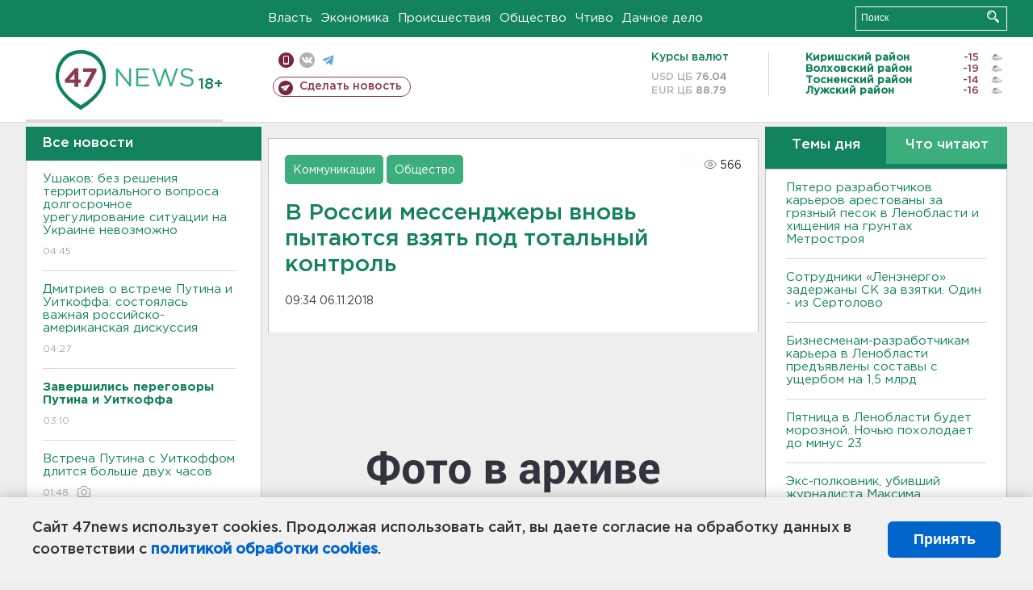

--- FILE ---
content_type: text/html; charset=UTF-8
request_url: https://47news.ru/articles/147819/
body_size: 19979
content:
<!DOCTYPE html>
<html xmlns="http://www.w3.org/1999/xhtml" prefix="og: http://ogp.me/ns#" lang="ru">
<head>
    <meta charset="UTF-8">
    <title>В России мессенджеры вновь пытаются взять под тотальный контроль -- 6 ноября 2018 &#8250; Статьи &#8250;  47новостей из Ленинградской области</title>
    <meta name="viewport" content="width=device-width, initial-scale=1">
    <meta name="keywords" content="Ленинградская область, 47 новостей из Ленинградской области, власть, политика, бизнес, производство, общество, ЧП, происшествия, криминал, коммуникации, граница, среда обитания, досуг, культура, лесопромышленный комплекс, ЛПК Ленобласти, Северо-Европейский газопровод, СЕГ, Балтийская трубопроводная система, БТС, Бокситогорский район, Волосовский район, Волховский район, Всеволожский район, Выборгский район, Гатчинский район, Кингисеппский район, Киришский район, Кировский район, Лодейнопольский район, Ломоносовский район, Лужский район, Подпорожский район, Приозерский район, Сланцевский район, Сосновый Бор, Тихвинский район, Тосненский район, цитата дня, глас народа, 47News, Финляндия, Выборг, Форд-Всеволожск, ЛАЭС, Финский залив, Ладожское озеро, рыбаки на льдине">
    <meta name="description" content="По версии Роскомнадзора, ими теперь сможет пользоваться только тот человек, на которого оформлен номер телефона.">
    <meta name="yandex-verification" content="60f81bf0b559655a">
    <meta name="yandex-verification" content="56562c0790546cc7">
    <meta name="google-site-verification" content="TFY-D1Ff-3Ecg_ZFNht2pYlTvtBeFznqqe2IVwvvYwk">
    <meta name="version" content="1.90.6">
    <meta property="og:title" content="В России мессенджеры вновь пытаются взять под тотальный контроль">
    <meta property="og:type" content="article" >
    <meta property="og:url" content="https://47news.ru/articles/147819/" >
    <meta property="og:image" content="https://i.47news.ru//titles/2018/11/20181106_1w5cij0ik0micvrqvfpg.jpg" >
    <meta property="og:site_name" content="47 Новостей Ленинградской области" >
    <meta property="og:description" content="По версии Роскомнадзора, ими теперь сможет пользоваться только тот человек, на которого оформлен номер телефона." >
        <link rel="apple-touch-icon" href="https://47news.ru/frontend/favicon/apple-touch-icon.png">
    <link rel="apple-touch-icon" sizes="57x57" href="https://47news.ru/frontend/favicon/apple-touch-icon-57x57.png">
    <link rel="apple-touch-icon" sizes="60x60" href="https://47news.ru/frontend/favicon/apple-touch-icon-60x60.png">
    <link rel="apple-touch-icon" sizes="72x72" href="https://47news.ru/frontend/favicon/apple-touch-icon-72x72.png">
    <link rel="apple-touch-icon" sizes="76x76" href="https://47news.ru/frontend/favicon/apple-touch-icon-76x76.png">
    <link rel="apple-touch-icon" sizes="114x114" href="https://47news.ru/frontend/favicon/apple-touch-icon-114x114.png">
    <link rel="apple-touch-icon" sizes="180x180" href="https://47news.ru/frontend/favicon/apple-touch-icon-180x180.png">
    <link rel="icon" type="image/png" sizes="16x16" href="https://47news.ru/frontend/favicon/favicon-16x16.png">
    <link rel="icon" type="image/png" sizes="32x32" href="https://47news.ru/frontend/favicon/favicon-32x32.png">
    <link rel="icon" type="image/png" sizes="192x192" href="https://47news.ru/frontend/favicon/android-chrome-192x192.png">
    <link rel="manifest" href="https://47news.ru/frontend/favicon/site.webmanifest">
    <link rel="mask-icon" href="https://47news.ru/frontend/favicon/safari-pinned-tab.svg" color="#1f9c75">
    <link rel="shortcut icon" href="https://47news.ru/frontend/favicon/favicon.ico">
    <meta name="msapplication-TileColor" content="#00aba9">
    <meta name="msapplication-TileImage" content="https://47news.ru/frontend/favicon/mstile-144x144.png">
    <meta name="msapplication-config" content="https://47news.ru/frontend/favicon/browserconfig.xml">
    <meta name="theme-color" content="#ffffff">
    <script>
        var timerMainBannerId = 0;
        var fqdn = '47news.ru';
        var scheme = 'https://';
        var domain_assets = 'https://47news.ru';
    </script>
            <!-- Yandex.Metrika counter -->
    <script>
        (function(m,e,t,r,i,k,a){ m[i]=m[i]||function() { (m[i].a=m[i].a||[]).push(arguments) };
            m[i].l=1*new Date();k=e.createElement(t),a=e.getElementsByTagName(t)[0],k.async=1,k.src=r,a.parentNode.insertBefore(k,a)})
        (window, document, "script", "https://mc.yandex.ru/metrika/tag.js", "ym");
        ym(5777860, "init", {
            clickmap:true,
            trackLinks:true,
            accurateTrackBounce:true,
            webvisor:true
        });
    </script>
    <noscript><div><img src="https://mc.yandex.ru/watch/5777860" style="position:absolute; left:-9999px;" alt=""></div></noscript>
    <!-- /Yandex.Metrika counter -->
    <!-- Adfox bidding -->
<script async src="https://yandex.ru/ads/system/header-bidding.js"></script>
    <script src="/frontend/adfox/adfox_bidding_main.js"></script>
<!-- Yandex Native Ads -->
<script>window.yaContextCb = window.yaContextCb || []</script>
<script src="https://yandex.ru/ads/system/context.js" async></script>
<!-- Adfox: END -->
                <script async src="https://widget.sparrow.ru/js/embed.js" data-comment="traffic exchange network script: sparrow"></script>
    <script async src="https://cdn.tds.bid/bid.js" type="text/javascript"></script>
    <link href="/frontend/css/style.css" rel="stylesheet" type="text/css" >
    <link href="/frontend/fonts.css" rel="stylesheet" type="text/css" >
            <script src="https://47news.ru/frontend/js.jquery/jquery-1.12.4.min.js"></script>
        <script src="https://47news.ru/frontend/js.jquery/jquery.form.4.2.2.js"></script>
        <script src="https://47news.ru/frontend/js.jquery/jquery.mousewheel.js"></script>
        <script src="https://47news.ru/frontend/js.jquery/jquery.jscrollpane.min.js"></script>
        <link rel="stylesheet" href="https://47news.ru/frontend/js.jquery/jquery.jscrollpane.css" type="text/css">
        <script src="https://47news.ru/frontend/js.jquery/jquery.waitforimages.min.js"></script>
        <script src="/frontend/js.jquery/jquery.cookie.js"></script>
    <script>
        var GLOBAL_FEATURE_GREENHEAD_SCROLLABLE =  true ;
        var GLOBAL_FEATURE_BANNERHEIGHT_701 = 250;
    </script>
        <script src="/frontend/js.jquery/jquery.paginator.js?v=1.90.6"></script>
    <script src="/frontend/js/core.js?v=1.90.6"></script>
    <script src="/frontend/js/scripts.desktop.js?v=1.90.6"></script>
                    <link rel="stylesheet" href="/frontend/js.jquery/jquery.fancybox.min.css" type="text/css" >
        <script src="/frontend/js.jquery/jquery.fancybox.min.js"></script>
    <script id="greenswitcher">
        $(function(){
            $("#greenhead .district > span > a").on("click", function(){
                $("#greenhead .district .list").toggle();
            });
            $("#header, #content").on("click", function(){
                $("#greenhead .district .list").hide();
            });
        });
    </script>
</head>
<body>
<style>
    .cookie-consent {
        position: fixed;
        bottom: 0;
        left: 0;
        right: 0;
        background: #f1f1f1;
        padding: 25px 40px;
        box-shadow: 0 -2px 15px rgba(0,0,0,0.2);
        display: none;
        justify-content: space-between;
        align-items: center;
        z-index: 1000;
        min-height: 90px;
        box-sizing: border-box;
    }
    .cookie-consent-text {
        margin-right: 30px;
        font-size: 18px;
        line-height: 1.5;
        color: #333;
        flex-grow: 1;
    }
    .cookie-consent-link {
        color: #0066cc;
        text-decoration: none;
        font-weight: bold;
        white-space: nowrap;
    }
    .cookie-consent-link:hover {
        text-decoration: underline;
    }
    .cookie-consent-button {
        background: #0066cc;
        color: white;
        border: none;
        padding: 12px 24px;
        border-radius: 6px;
        cursor: pointer;
        font-size: 18px;
        font-weight: bold;
        min-width: 140px;
        transition: background 0.3s;
    }
    .cookie-consent-button:hover {
        background: #004d99;
    }
    @media (max-width: 768px) {
        .cookie-consent {
            flex-direction: column;
            padding: 20px;
            text-align: center;
        }
        .cookie-consent-text {
            margin-right: 0;
            margin-bottom: 20px;
        }
    }
</style>
<div class="cookie-consent" id="cookieConsent">
    <div class="cookie-consent-text">
        Сайт 47news использует cookies. Продолжая использовать сайт, вы даете согласие на обработку данных в соответствии с <a href="/pages/16/" class="cookie-consent-link">политикой обработки cookies</a>.
    </div>
    <button class="cookie-consent-button" id="cookieAcceptButton">Принять</button>
</div>
<script>
    document.addEventListener('DOMContentLoaded', function() {
        let cookieConsent = document.getElementById('cookieConsent');
        let acceptButton = document.getElementById('cookieAcceptButton');
        // Упрощенная проверка cookies без проблемных regexp
        function checkCookie() {
            let cookies = document.cookie.split(';');
            for(let i = 0; i < cookies.length; i++) {
                let cookie = cookies[i].trim();
                if(cookie.indexOf('cookieConsentAccepted=') === 0) {
                    return true;
                }
            }
            return false;
        }
        if(!checkCookie()) {
            console.log('consent display');
            cookieConsent.style.display = 'flex';
        }
        // Установка cookie на 6 месяцев
        function setConsentCookie() {
            let date = new Date();
            date.setMonth(date.getMonth() + 6);
            document.cookie = 'cookieConsentAccepted=true; expires=' + date.toUTCString() + '; path=/';
        }
        acceptButton.addEventListener('click', function() {
            console.log('set cookie');
            setConsentCookie();
            cookieConsent.style.display = 'none';
        });
    });
</script>
    <div
            class="abstract_banner topbanner_over_maindiv"
            data-adplace="place_701"
            data-comment="Панорама"
            style="max-height: 250px; ">
        <!--AdFox START-->
<!--47news.ru-->
<!--Площадка: 47news.ru / * / *-->
<!--Тип баннера: Панорама-->
<!--Расположение: верх страницы-->
<div id="adfox_head"></div>
<script>
    window.yaContextCb.push(()=>{
        Ya.adfoxCode.create({
            ownerId: 213964,
            containerId: 'adfox_head',
            params: {
                pp: 'g',
                ps: 'bohd',
                p2: 'fuav',
                puid1: ''
            }
        })
    })
</script>
    </div>
<div id="main">
        <div id="greenhead">
        <div class="wrapper">
                                                              <div class="menu" style="margin-left: 300px">
                <ul>
                    <li><a href="/rubrics/regime/">Власть</a></li>
                    <li><a href="/rubrics/economy/">Экономика</a></li>
                    <li><a href="/rubrics/emergency/">Происшествия</a></li>
                    <li><a href="/rubrics/society/">Общество</a></li>
                                        <li><a href="/plus/">Чтиво</a></li>                     <li><a href="/rubrics/dacha/">Дачное дело</a></li>
                                    </ul>
            </div>
            <div class="search" style="float: right">
                <form action="/search/" method="get">
                    <div class="input">
                        <input type="text" name="query" placeholder="Поиск" >
                        <button>Искать</button>
                    </div>
                </form>
            </div>
        </div>
    </div>
        <div id="header">
        <div class="wrapper">
            <div class="logo">
                <a href="/"><img src="https://47news.ru/frontend/images/logo_site.png" alt="Логотип 47 новостей"></a>
            </div>
            <div class="h18">
                <span style="vertical-align: sub; font-size: smaller">18+</span>
            </div>
            <div class="nets">
                <div class="fline">
                    <a href="https://m.47news.ru/?usemobile=1&noredir=1" class="mobile">Мобильная версия</a>
                    <a href="https://vk.com/news47rus" class="vk">вконтакте</a>
                    <a href="https://t.me/allnews47" class="tg">телеграм</a>
                                    </div>
                <div class="sline">
                    <a href="/articles/manage/" class="makenews">Сделать новость</a>
                </div>
            </div>
            <div class="currency">
                <span class="title">Курсы валют</span>
                <span class="row"><span>USD ЦБ</span> 76.04</span>
                <span class="row"><span>EUR ЦБ</span> 88.79</span>
            </div>
            <div class="weather">
                                    <ul>
                                                                                    <li>
                                    <b>Киришский район</b><span class="temp">-15</span><span class="i"><img width="15" src="https://47news.ru/frontend/images/weather/27n.png" alt="" ></span>
                                </li>
                                                                                                                <li>
                                    <b>Волховский район</b><span class="temp">-19</span><span class="i"><img width="15" src="https://47news.ru/frontend/images/weather/27n.png" alt="" ></span>
                                </li>
                                                                                                                <li>
                                    <b>Тосненский район</b><span class="temp">-14</span><span class="i"><img width="15" src="https://47news.ru/frontend/images/weather/27n.png" alt="" ></span>
                                </li>
                                                                                                                <li>
                                    <b>Лужский район</b><span class="temp">-16</span><span class="i"><img width="15" src="https://47news.ru/frontend/images/weather/27n.png" alt="" ></span>
                                </li>
                                                                                                                                                                                                                                                                                                                                                                                                                                                                                                                                                                                                                                                                                                                                                                                                                                                                                    </ul>
                            </div>
            <div class="clearfix"></div>
        </div>
    </div>
    <div id="content">
        <div class="wrapper">
                                    <div id="leftcol">
                                <a href="/articles/"><h3 class="ghead">Все новости</h3></a>
                <ul class="newslist verticalscrollplace">
                    		<li>
		<a href="/articles/281708/">
							Ушаков: без решения территориального вопроса долгосрочное урегулирование ситуации на Украине невозможно
									<span class="cdate">
				04:45
											</span>
		</a>
	</li>
		<li>
		<a href="/articles/281707/">
							Дмитриев о встрече Путина и Уиткоффа: состоялась важная российско-американская дискуссия
									<span class="cdate">
				04:27
											</span>
		</a>
	</li>
		<li>
		<a href="/articles/281706/">
							<b>Завершились переговоры Путина и Уиткоффа</b>
									<span class="cdate">
				03:10
											</span>
		</a>
	</li>
		<li class="noborder">
		<a href="/articles/281705/">
							Встреча Путина с Уиткоффом длится больше двух часов
									<span class="cdate">
				01:48
				<span class="rep_icon"><img src="https://47news.ru/frontend/images/icons/ico_photo.png"></span>							</span>
		</a>
	</li>
			    <div
            class="abstract_banner b-block"
            data-adplace="place_201"
            data-comment="201"
            style="max-height: 400px; max-width: 240px;">
        <!--AdFox START-->
<!--47news.ru-->
<!--Площадка: 47news.ru / * / *-->
<!--Тип баннера: 240х400 слева-1-->
<!--Расположение: слева-1-->
<div id="adfox_163422008296913012"></div>
<script>
    window.yaContextCb.push(()=>{
        Ya.adfoxCode.create({
            ownerId: 213964,
            containerId: 'adfox_163422008296913012',
            params: {
                pp: 'jzf',
                ps: 'bohd',
                p2: 'foxk',
                puid1: ''
            }
        })
    })
</script>
<!-- 47news - RU - Adblocking - 300x600 -->
<!-- Invocation banner code for the requested adslot -->
<div id='crt-1293304-1'>
<script type='text/javascript'>callAdblock('crt-1293304-1',1293304,300,600);</script>
</div>
    </div>
		<li>
		<a href="/articles/281702/">
							Ребенок из Петербурга смог побыть пилотом, загадав новогоднее желание
									<span class="cdate">
				00:22
				<span class="rep_icon"><img src="https://47news.ru/frontend/images/icons/ico_photo.png"></span>				<span class="rep_icon"><img src="https://47news.ru/frontend/images/icons/ico_video.png"></span>			</span>
		</a>
	</li>
		<li>
		<a href="/articles/281701/">
							Пилотный проект по реформе высшего образования в России продлен до 2030 года
									<span class="cdate">
				23:54, 22.01.2026
											</span>
		</a>
	</li>
		<li>
		<a href="/articles/281704/">
							<b>Началась встреча Путина со спецпосланником президента США Стивеном Уиткоффом</b>
									<span class="cdate">
				23:32, 22.01.2026
								<span class="rep_icon"><img src="https://47news.ru/frontend/images/icons/ico_video.png"></span>			</span>
		</a>
	</li>
		<li>
		<a href="/articles/281703/">
							Самолет спецпосланника президента США приземлился в Москве
									<span class="cdate">
				22:57, 22.01.2026
											</span>
		</a>
	</li>
		<li>
		<a href="/articles/281700/">
							Хинштейн после ДТП: Ситуация чуть хуже, чем предполагалось — перелом бедра
									<span class="cdate">
				22:32, 22.01.2026
								<span class="rep_icon"><img src="https://47news.ru/frontend/images/icons/ico_video.png"></span>			</span>
		</a>
	</li>
		<li>
		<a href="/articles/281699/">
							Экомилиция изучила 33 самосвала под Всеволожском. Не обошлось без штрафов и изъятий
									<span class="cdate">
				21:53, 22.01.2026
				<span class="rep_icon"><img src="https://47news.ru/frontend/images/icons/ico_photo.png"></span>							</span>
		</a>
	</li>
		<li>
		<a href="/articles/281698/">
							<b>Зажор на реке подтопил хозпостройки в деревне Большой Сабск</b>
									<span class="cdate">
				21:31, 22.01.2026
								<span class="rep_icon"><img src="https://47news.ru/frontend/images/icons/ico_video.png"></span>			</span>
		</a>
	</li>
		<li>
		<a href="/articles/281697/">
							Белорус пытался взломать иномарку в Петербурге. Но сначала — почистил от снега
									<span class="cdate">
				20:52, 22.01.2026
				<span class="rep_icon"><img src="https://47news.ru/frontend/images/icons/ico_photo.png"></span>							</span>
		</a>
	</li>
		<li>
		<a href="/articles/281696/">
							Завершен ремонт в инфекционном отделении Волховской больницы. Лечебные боксы стали автономными
									<span class="cdate">
				20:30, 22.01.2026
											</span>
		</a>
	</li>
		<li>
		<a href="/articles/281694/">
							В Сосновом Бору новорожденных щенков выбросили в пакете на мороз
									<span class="cdate">
				20:12, 22.01.2026
				<span class="rep_icon"><img src="https://47news.ru/frontend/images/icons/ico_photo.png"></span>							</span>
		</a>
	</li>
		<li>
		<a href="/articles/281695/">
							<b>Пятеро разработчиков карьеров арестованы за грязный песок в Ленобласти и хищения на грунтах Метростроя</b>
									<span class="cdate">
				19:51, 22.01.2026
				<span class="rep_icon"><img src="https://47news.ru/frontend/images/icons/ico_photo.png"></span>				<span class="rep_icon"><img src="https://47news.ru/frontend/images/icons/ico_video.png"></span>			</span>
		</a>
	</li>
		<li>
		<a href="/articles/281690/">
							В школе Мурино заработает вход по биометрии 
									<span class="cdate">
				19:29, 22.01.2026
								<span class="rep_icon"><img src="https://47news.ru/frontend/images/icons/ico_video.png"></span>			</span>
		</a>
	</li>
		<li>
		<a href="/articles/281693/">
							Поджигателю иномарки в Сестрорецке назначили запрет определенных действий
									<span class="cdate">
				19:11, 22.01.2026
											</span>
		</a>
	</li>
		<li>
		<a href="/articles/281692/">
							<b>Посредник изолирован дома за полмиллиона взяток сотрудникам Ленэнерго</b>
									<span class="cdate">
				18:58, 22.01.2026
											</span>
		</a>
	</li>
		<li>
		<a href="/articles/281689/">
							От коньков до волейбола. Чем заняться в Ленобласти на выходных
									<span class="cdate">
				18:28, 22.01.2026
											</span>
		</a>
	</li>
		<li>
		<a href="/articles/281688/">
							"На выходных обещают до минус 25". "Ночлежка" собирает спасательные одеяла для бездомных в Петербурге и Москве
									<span class="cdate">
				18:10, 22.01.2026
											</span>
		</a>
	</li>
		<li>
		<a href="/articles/281687/">
							Макрон: В Средиземном море задержан танкер, следовавший из России
									<span class="cdate">
				17:59, 22.01.2026
											</span>
		</a>
	</li>
		<li>
		<a href="/articles/281686/">
							Глава Кузбасса после гибели младенцев в роддоме упрекнул матерей во вредных привычках
									<span class="cdate">
				17:37, 22.01.2026
											</span>
		</a>
	</li>
		<li>
		<a href="/articles/281685/">
							Лурье получила квартиру, но будет дальше судиться с Долиной
									<span class="cdate">
				17:14, 22.01.2026
											</span>
		</a>
	</li>
		<li>
		<a href="/articles/281684/">
							<b>Сотрудники «Ленэнерго» задержаны СК за взятки. Один - из Сертолово</b>
									<span class="cdate">
				16:55, 22.01.2026
											</span>
		</a>
	</li>
		<li>
		<a href="/articles/281681/">
							В Кудрово открывается детсад для 110 воспитанников
									<span class="cdate">
				16:25, 22.01.2026
											</span>
		</a>
	</li>
		<li>
		<a href="/articles/281679/">
							Полеты без паспорта между Шереметьево и Пулково разрешат 1 июня. Но это эксперимент
									<span class="cdate">
				16:10, 22.01.2026
											</span>
		</a>
	</li>
		<li>
		<a href="/articles/281676/">
							Второе ЧП в Татарстане. Лицеист подмешал химию в газировку и угостил одноклассников
									<span class="cdate">
				15:54, 22.01.2026
											</span>
		</a>
	</li>
		<li>
		<a href="/articles/281678/">
							Возбуждено дело после смертельного конфликта в петербургском "Сити Молле". Камера сняла, что предшествовало этому 
									<span class="cdate">
				15:40, 22.01.2026
								<span class="rep_icon"><img src="https://47news.ru/frontend/images/icons/ico_video.png"></span>			</span>
		</a>
	</li>
		<li>
		<a href="/articles/281677/">
							<b>Бизнесменам-разработчикам карьера в Ленобласти предъявлены составы с ущербом на 1,5 млрд</b>
									<span class="cdate">
				15:25, 22.01.2026
								<span class="rep_icon"><img src="https://47news.ru/frontend/images/icons/ico_video.png"></span>			</span>
		</a>
	</li>
		<li>
		<a href="/articles/281675/">
							В Петербурге арестовали водителя, сбившего с ног инспектора (видео) 
									<span class="cdate">
				15:05, 22.01.2026
								<span class="rep_icon"><img src="https://47news.ru/frontend/images/icons/ico_video.png"></span>			</span>
		</a>
	</li>
		<li>
		<a href="/articles/281674/">
							<b>Пятница в Ленобласти будет морозной. Ночью похолодает до минус 23</b>
									<span class="cdate">
				14:50, 22.01.2026
				<span class="rep_icon"><img src="https://47news.ru/frontend/images/icons/ico_photo.png"></span>							</span>
		</a>
	</li>
		<li>
		<a href="/articles/281673/">
							Устроивший ЧП в лицее в Нижнекамске в больнице. Перед нападением на работницу у него произошел конфликт
									<span class="cdate">
				14:36, 22.01.2026
				<span class="rep_icon"><img src="https://47news.ru/frontend/images/icons/ico_photo.png"></span>							</span>
		</a>
	</li>
		<li>
		<a href="/articles/281671/">
							Хинштейн попал в ДТП. Машину занесло и выбросило на обочину
									<span class="cdate">
				13:58, 22.01.2026
				<span class="rep_icon"><img src="https://47news.ru/frontend/images/icons/ico_photo.png"></span>							</span>
		</a>
	</li>
		<li>
		<a href="/articles/281670/">
							<b>Экс-полковник, убивший журналиста Максима Максимова, уехал на СВО</b>
									<span class="cdate">
				13:40, 22.01.2026
											</span>
		</a>
	</li>
		<li>
		<a href="/articles/281669/">
							<b>НЭО ищет того, кто изучит участок у Таменгонта на предмет строительства комплекса по переработке отходов</b>
									<span class="cdate">
				13:26, 22.01.2026
											</span>
		</a>
	</li>
		<li>
		<a href="/articles/281668/">
							В Кронштадте планируют проводить испытания беспилотных авиасистем
									<span class="cdate">
				13:15, 22.01.2026
											</span>
		</a>
	</li>
		<li>
		<a href="/articles/281667/">
							Среди погибших при столкновении поездов в Испании оказалась россиянка
									<span class="cdate">
				12:59, 22.01.2026
											</span>
		</a>
	</li>
		<li>
		<a href="/articles/281665/">
							Песков: Перечисляемый РФ в "Совет мира" $1 млрд должен пойти на восстановление Палестины
									<span class="cdate">
				12:45, 22.01.2026
											</span>
		</a>
	</li>
		<li>
		<a href="/articles/281666/">
							<b>На пожаре в Ульяновке погибла блокадница с сыном</b>
									<span class="cdate">
				12:32, 22.01.2026
				<span class="rep_icon"><img src="https://47news.ru/frontend/images/icons/ico_photo.png"></span>							</span>
		</a>
	</li>
		<li>
		<a href="/articles/281664/">
							Переговоры Путина с Уиткоффом и Кушнером начнутся поздно и могут уйти в ночь
									<span class="cdate">
				12:28, 22.01.2026
											</span>
		</a>
	</li>
		<li>
		<a href="/articles/281662/">
							В Ленобласти беременные смогут бесплатно пройти неинвазивное пренатальное тестирование
									<span class="cdate">
				11:40, 22.01.2026
											</span>
		</a>
	</li>
		<li>
		<a href="/articles/281661/">
							 "OBI Россия" станет "DOM Лента"
									<span class="cdate">
				11:25, 22.01.2026
											</span>
		</a>
	</li>
		<li>
		<a href="/articles/281660/">
							Заметил прохожий. Полиция задержала поджигателя иномарки в Сестрорецке
									<span class="cdate">
				11:10, 22.01.2026
											</span>
		</a>
	</li>
		<li>
		<a href="/articles/281659/">
							<b>В Петербурге школьница залила мужчину перцовкой за замечание и попала под уголовное дело</b>
									<span class="cdate">
				10:58, 22.01.2026
											</span>
		</a>
	</li>
		<li>
		<a href="/articles/281657/">
							Один человек попал в больницу после пожара в поселке Кингисеппский. Просто загорелся матрас
									<span class="cdate">
				10:40, 22.01.2026
											</span>
		</a>
	</li>
		<li>
		<a href="/articles/281658/">
							<b>ЧП в Нижнекамске. Ученик взорвал петарды в лицее и ранил уборщицу</b>
									<span class="cdate">
				10:26, 22.01.2026
				<span class="rep_icon"><img src="https://47news.ru/frontend/images/icons/ico_photo.png"></span>							</span>
		</a>
	</li>
		<li>
		<a href="/articles/281656/">
							СМИ: Трамп может предложить жителям Гренландии по 1 млн долларов
									<span class="cdate">
				10:16, 22.01.2026
											</span>
		</a>
	</li>
		<li>
		<a href="/articles/281655/">
							<b>В "самой идеальной деревне Ленобласти" задержали курьера — пособника мошенников</b>
									<span class="cdate">
				09:53, 22.01.2026
				<span class="rep_icon"><img src="https://47news.ru/frontend/images/icons/ico_photo.png"></span>							</span>
		</a>
	</li>
		<li>
		<a href="/articles/281654/">
							<b>Генконсульство подтвердило, что в Босфоре нашли тело пловца Николая Свечникова</b>
									<span class="cdate">
				09:34, 22.01.2026
				<span class="rep_icon"><img src="https://47news.ru/frontend/images/icons/ico_photo.png"></span>							</span>
		</a>
	</li>
		<li>
		<a href="/articles/281653/">
							Силу пожаротушения наблюдали у Детской школы искусств во Всеволожске
									<span class="cdate">
				09:14, 22.01.2026
				<span class="rep_icon"><img src="https://47news.ru/frontend/images/icons/ico_photo.png"></span>							</span>
		</a>
	</li>
		<li>
		<a href="/articles/281652/">
							<b>После смертельного конфликта в петербургском "Сити Молле" ищут охранника</b>
									<span class="cdate">
				09:01, 22.01.2026
											</span>
		</a>
	</li>
		<li>
		<a href="/articles/281651/">
							<b>Москалькова: В Курской области нашли более 520 тел погибших</b>
									<span class="cdate">
				08:41, 22.01.2026
											</span>
		</a>
	</li>
		<li>
		<a href="/articles/281646/">
							В Раздолье отметила 91-летие узница фашизма
									<span class="cdate">
				00:37, 22.01.2026
				<span class="rep_icon"><img src="https://47news.ru/frontend/images/icons/ico_photo.png"></span>							</span>
		</a>
	</li>
		<li>
		<a href="/articles/281628/">
							Иностранцев, служивших в российской армии, хотят защитить от депортации
									<span class="cdate">
				00:15, 22.01.2026
											</span>
		</a>
	</li>
		<li>
		<a href="/articles/281650/">
							Погибших после удара ВСУ в Краснодарском крае стало больше
									<span class="cdate">
				23:46, 21.01.2026
											</span>
		</a>
	</li>
		<li>
		<a href="/articles/281645/">
							В карьере под Выборгом опять будут взрывы
									<span class="cdate">
				23:32, 21.01.2026
											</span>
		</a>
	</li>
		<li>
		<a href="/articles/281649/">
							<b>Путин: замороженные в США активы РФ пойдут на «Совет мира» и восстановление территорий, пострадавших при СВО</b>
									<span class="cdate">
				23:16, 21.01.2026
								<span class="rep_icon"><img src="https://47news.ru/frontend/images/icons/ico_video.png"></span>			</span>
		</a>
	</li>
		<li>
		<a href="/articles/281647/">
							Продлить часы работы детсадов. Путин предложил проработать этот вопрос
									<span class="cdate">
				22:55, 21.01.2026
											</span>
		</a>
	</li>
		<li>
		<a href="/articles/281648/">
							Двое погибли, горят резервуары с нефтепродуктами. Краснодарский край подвергся атаке
									<span class="cdate">
				22:29, 21.01.2026
											</span>
		</a>
	</li>
		<li>
		<a href="/articles/281644/">
							Путин потребовал быстрее запускать систему выплаты семьям единого пособия
									<span class="cdate">
				22:11, 21.01.2026
				<span class="rep_icon"><img src="https://47news.ru/frontend/images/icons/ico_photo.png"></span>							</span>
		</a>
	</li>
		<li>
		<a href="/articles/281639/">
							Законодатели Казахстана планируют запретить детям появляться в соцсетях
									<span class="cdate">
				21:56, 21.01.2026
											</span>
		</a>
	</li>
		<li>
		<a href="/articles/281633/">
							Госдума может ужесточить наказание за экономические преступления
									<span class="cdate">
				21:31, 21.01.2026
											</span>
		</a>
	</li>
		<li>
		<a href="/articles/281643/">
							Трамп считает, что Россия и Украина близки к мирной сделке
									<span class="cdate">
				21:14, 21.01.2026
											</span>
		</a>
	</li>
		<li>
		<a href="/articles/281635/">
							В России уже полгода замедляют Telegram
									<span class="cdate">
				20:58, 21.01.2026
											</span>
		</a>
	</li>
		<li>
		<a href="/articles/281642/">
							<b>В Петербурге нашли авиабомбу. Показываем процесс от транспортировки до уничтожения</b>
									<span class="cdate">
				20:30, 21.01.2026
				<span class="rep_icon"><img src="https://47news.ru/frontend/images/icons/ico_photo.png"></span>				<span class="rep_icon"><img src="https://47news.ru/frontend/images/icons/ico_video.png"></span>			</span>
		</a>
	</li>
		<li>
		<a href="/articles/281641/">
							Путин поручил Минстрою взяться за заснеженную Камчатку
									<span class="cdate">
				20:12, 21.01.2026
				<span class="rep_icon"><img src="https://47news.ru/frontend/images/icons/ico_photo.png"></span>							</span>
		</a>
	</li>
		<li>
		<a href="/articles/281632/">
							В Петербурге встретили первый самолет из Марокко. Рейсы будут три раза в неделю
									<span class="cdate">
				19:59, 21.01.2026
				<span class="rep_icon"><img src="https://47news.ru/frontend/images/icons/ico_photo.png"></span>							</span>
		</a>
	</li>
		<li>
		<a href="/articles/281640/">
							<b>Спасатели продолжают работать на месте сгоревшего ангара в Тельмана</b>
									<span class="cdate">
				19:25, 21.01.2026
								<span class="rep_icon"><img src="https://47news.ru/frontend/images/icons/ico_video.png"></span>			</span>
		</a>
	</li>
		<li>
		<a href="/articles/281638/">
							ФК "Ленинградец" вничью сыграл с "Волгой" на сборах в Турции
									<span class="cdate">
				19:09, 21.01.2026
				<span class="rep_icon"><img src="https://47news.ru/frontend/images/icons/ico_photo.png"></span>							</span>
		</a>
	</li>
		<li>
		<a href="/articles/281611/">
							<b>Показывать в плохом виде - неправильно. Фотографов попросили уйти с балкона в Госдуме, откуда видно депутатов</b>
									<span class="cdate">
				18:57, 21.01.2026
											</span>
		</a>
	</li>
		<li>
		<a href="/articles/281637/">
							В Тельмана после пожара искали в воздухе фенол, сажу и другие загрязняющие вещества
									<span class="cdate">
				18:41, 21.01.2026
											</span>
		</a>
	</li>
		<li>
		<a href="/articles/281627/">
							Комитет по дорожному хозяйству проверил, как убирают снег в Кировском районе
									<span class="cdate">
				18:23, 21.01.2026
								<span class="rep_icon"><img src="https://47news.ru/frontend/images/icons/ico_video.png"></span>			</span>
		</a>
	</li>
		<li>
		<a href="/articles/281634/">
							<b>Водителю стало плохо на КАД Петербурга. Он скончался в скорой </b>
									<span class="cdate">
				18:10, 21.01.2026
											</span>
		</a>
	</li>
		<li>
		<a href="/articles/281631/">
							Трамп о Гренландии: США не будут применять силу 
									<span class="cdate">
				17:51, 21.01.2026
											</span>
		</a>
	</li>
		<li>
		<a href="/articles/281630/">
							<b>Дрозденко рассказал, почему не начинается стройка метро до Кудрово</b>
									<span class="cdate">
				17:40, 21.01.2026
											</span>
		</a>
	</li>
		<li>
		<a href="/articles/281626/">
							18 домов, девять машин и сотни миллионов экс-замначальника ГУ ФСИН Петербурга и Ленобласти передадут государству
									<span class="cdate">
				17:25, 21.01.2026
											</span>
		</a>
	</li>
		<li>
		<a href="/articles/281625/">
							В поселке Ромашки простятся с бойцом. Он скончался после ранения 
									<span class="cdate">
				17:15, 21.01.2026
				<span class="rep_icon"><img src="https://47news.ru/frontend/images/icons/ico_photo.png"></span>							</span>
		</a>
	</li>
		<li>
		<a href="/articles/281624/">
							Губернатор Ленобласти – о Гатчине: «Я уже переехал. У меня там свой кабинет»
									<span class="cdate">
				17:00, 21.01.2026
											</span>
		</a>
	</li>
		<li>
		<a href="/articles/281623/">
							«Это и так с барского плеча». Губернатор Ленобласти рассказал о реставрации Выборга
									<span class="cdate">
				16:52, 21.01.2026
											</span>
		</a>
	</li>
		<li>
		<a href="/articles/281622/">
							«Отличников и так поощряют». Губернатор Ленобласти рассказал, кому государство должно дарить подарки на Новый год
									<span class="cdate">
				16:45, 21.01.2026
											</span>
		</a>
	</li>
		<li>
		<a href="/articles/281621/">
							На полигоне под Гатчиной будет зелёный холм, а не парк развлечений
									<span class="cdate">
				16:36, 21.01.2026
											</span>
		</a>
	</li>
		<li>
		<a href="/articles/281620/">
							<b>Дрозденко объяснил, почему сменил руководство комитета по транспорту</b>
									<span class="cdate">
				16:26, 21.01.2026
											</span>
		</a>
	</li>
		<li>
		<a href="/articles/281616/">
							Дрозденко показал и расшифровал логотип 100-летия Ленинградской области
									<span class="cdate">
				16:17, 21.01.2026
				<span class="rep_icon"><img src="https://47news.ru/frontend/images/icons/ico_photo.png"></span>							</span>
		</a>
	</li>
		<li>
		<a href="/articles/281619/">
							<b>Дрозденко: возможностей "застолбить и на халяву получить" землю все меньше</b>
									<span class="cdate">
				16:08, 21.01.2026
											</span>
		</a>
	</li>
		<li>
		<a href="/articles/281618/">
							Учительница, обвиняемая в совращении школьников в Петербурге, находится в психиатрической больнице 
									<span class="cdate">
				16:05, 21.01.2026
											</span>
		</a>
	</li>
		<li>
		<a href="/articles/281617/">
							Дрозденко признался, что не сам отвечает в соцсетях
									<span class="cdate">
				15:55, 21.01.2026
											</span>
		</a>
	</li>
		<li>
		<a href="/articles/281614/">
							<b>Дрозденко назвал завод Ленобласти, где есть сложности</b>
									<span class="cdate">
				15:42, 21.01.2026
											</span>
		</a>
	</li>
		<li>
		<a href="/articles/281615/">
							<b>Как заходили за взятками «Ленэнерго» на полмиллиона. Задержаны двое </b>
									<span class="cdate">
				15:38, 21.01.2026
								<span class="rep_icon"><img src="https://47news.ru/frontend/images/icons/ico_video.png"></span>			</span>
		</a>
	</li>
		<li>
		<a href="/articles/281613/">
							<b>Сбежал из военного госпиталя и получил пулю в колено в Коммунаре - видео задержания человека с ножом</b>
									<span class="cdate">
				15:30, 21.01.2026
								<span class="rep_icon"><img src="https://47news.ru/frontend/images/icons/ico_video.png"></span>			</span>
		</a>
	</li>
		<li>
		<a href="/articles/281612/">
							<b>Глава Ленобласти хочет заставить депутатов работать. Хотя бы перед выборами</b>
									<span class="cdate">
				15:20, 21.01.2026
											</span>
		</a>
	</li>
		<li>
		<a href="/articles/281610/">
							Муниципальную реформу Ленобласти немного подвинули. Теперь – до 2030 года
									<span class="cdate">
				15:13, 21.01.2026
											</span>
		</a>
	</li>
		<li>
		<a href="/articles/281608/">
							Губернатор Ленобласти хочет введения заградительных пошлин на корунд и ферросплав
									<span class="cdate">
				15:07, 21.01.2026
											</span>
		</a>
	</li>
		<li>
		<a href="/articles/281609/">
							<b>На обысках в «Ленэнерго» в Петербурге ищут полмиллиона взятки за свет для недвижимости и билбордов</b>
									<span class="cdate">
				14:58, 21.01.2026
											</span>
		</a>
	</li>
		<li>
		<a href="/articles/281607/">
							Дрозденко о взаимоотношениях с Газпромом: «Мы не халявщики, а партнёры»
									<span class="cdate">
				14:50, 21.01.2026
											</span>
		</a>
	</li>
		<li>
		<a href="/articles/281606/">
							<b>"Волшебства здесь не может быть". Губернатор Ленобласти предрек повышение цен на капремонт</b>
									<span class="cdate">
				14:41, 21.01.2026
				<span class="rep_icon"><img src="https://47news.ru/frontend/images/icons/ico_photo.png"></span>							</span>
		</a>
	</li>
		<li>
		<a href="/articles/281605/">
							<b>Дрозденко намекнул, что сосед-губернатор Филимонов повлиял на алкостатистику Ленобласти</b>
									<span class="cdate">
				14:31, 21.01.2026
											</span>
		</a>
	</li>
		<li>
		<a href="/articles/281602/">
							<b>Стала известна дата встречи Уиткоффа и Путина</b>
									<span class="cdate">
				14:22, 21.01.2026
											</span>
		</a>
	</li>
		<li>
		<a href="/articles/281603/">
							Банки смогут отказаться от проверки целевого использования ряда кредитов
									<span class="cdate">
				14:07, 21.01.2026
											</span>
		</a>
	</li>
		<li>
		<a href="/articles/281601/">
							<b>В Ленобласти усилится мороз</b>
									<span class="cdate">
				13:52, 21.01.2026
				<span class="rep_icon"><img src="https://47news.ru/frontend/images/icons/ico_photo.png"></span>							</span>
		</a>
	</li>
		<li>
		<a href="/articles/281599/">
							Безработный c перцовым баллончиком вырвал сумку у женщины в Тосно
									<span class="cdate">
				13:28, 21.01.2026
											</span>
		</a>
	</li>
                </ul>
                <a href="/articles/"><h3 class="ghead">Все новости</h3></a>
            </div>
            <div class="centercol">
                                                    <div class="middlecol">
                            <div
            class="abstract_banner m14 b-block"
            data-adplace="place_404"
            data-comment="404"
            style=" ">
        <!--AdFox START-->
<!--47news.ru-->
<!--Площадка: 47news.ru / * / *-->
<!--Тип баннера: 608х100 страницы шапки-->
<!--Расположение: <верх страницы>-->
<div id="adfox_150421594263481305"></div>
<script>
window.yaContextCb.push(()=>{
    window.Ya.adfoxCode.create({
        ownerId: 213964,
        containerId: 'adfox_150421594263481305',
        params: {
            pp: 'g',
            ps: 'bohd',
            p2: 'frqd'
        }
    })
});
</script>
    </div>
                                                				<div class="centerblock m20">
		<div class="article-full" id="the_article">
			<script type="application/ld+json">{"@context":"https://schema.org","@type":"NewsArticle","headline":"В России мессенджеры вновь пытаются взять под тотальный контроль","description":"По версии Роскомнадзора, ими теперь сможет пользоваться только тот человек, на которого оформлен номер телефона.","mainEntityOfPage":{"@type":"WebPage","@id":"https://47news.ru/articles/147819/"},"image":{"@type":"ImageObject","url":"https://i.47news.ru/titles/2018/11/20181106_1w5cij0ik0micvrqvfpg.jpg","height":406,"width":606},"dateModified":"2018-11-06T09:34:00+03:00","datePublished":"2018-11-06T09:34:00+03:00","publisher":{"@type":"Organization","name":"47news.ru","logo":{"@type":"ImageObject","url":"https://47news.ru/frontend/images/logo_site.png","height":74,"width":171}}}</script>
						<div class="article-head">
				<div class="fl">
																		<span class="rubric"><a href="/rubrics/communication/">Коммуникации</a></span>
													<span class="rubric"><a href="/rubrics/society/">Общество</a></span>
															</div>
												<div style="float: right; display: inline-block">
					<a href="/articles:print/147819/" rel="nofollow" style="display: inline-block">
						<img class="icon-printer-hover-display" src="/frontend/images/icons/printer-icon.svg" width="32" height="32" alt="">
					</a>
					<span id="article_nviews_wrapper" style="display: none; font-size: 14px">
						<svg width="16" height="16" viewBox="0 0 24 24" fill="none"><path d="M12 19C7.10988 19 3.52823 16.581 1 11.4946C3.52823 6.41901 7.10988 4 12 4C16.8901 4 20.4718 6.41901 23 11.5054C20.4718 16.581 16.8901 19 12 19Z" stroke="currentColor" stroke-linecap="round" stroke-linejoin="round"></path><circle cx="12.0938" cy="11.5" r="3.5" stroke="currentColor" stroke-linecap="round" stroke-linejoin="round"></circle></svg>
						<span id="article_nviews_data" style="vertical-align: top" title="Всего: 565, за сутки: 0, сегодня: 0">565</span>
					</span>
				</div>
								<div class="clearfix-both"></div>
				<h1>В России мессенджеры вновь пытаются взять под тотальный контроль</h1>
				<span class="cdate">09:34 06.11.2018</span>
											</div>
																													<div class="photo">
													<img src="https://i.47news.ru/titles/2018/11//20181106_1w5cij0ik0micvrqvfpg.jpg" alt="" >													<div class="descr">
																											<a href="http://pixabay.com/" rel="nofollow" target="_blank">Фото: pixabay.com</a>
																								</div>
											</div>
			<div class="article-text">
				<p><strong>Правительство подготовило новые правила проверки пользователей мессенджеров. Как во вторник пишут <a href="https://iz.ru/" target="_blank">"Известия"</a>, по версии Роскомнадзора, ими теперь сможет пользоваться только тот человек, на которого оформлен номер телефона.</strong></p>
<p>Теперь администраторы мессенджеров будут проверять, действительно ли номер телефона пользователя зарегистрирован на него. На ответ сотовому оператору дается всего 20 минут. Если данные пользователя совпадут с информацией в базе компании, идентификация будет считаться пройденной. В этом случае операторы связи должны будут сделать пометки о том, что этот абонент использует тот или иной мессенджер. Также сотовые компании будут вносить в базы уникальный код идентификации пользователя, который ему присвоит мессенджер.</p>
<p>Раньше для подключения к сервису мгновенных сообщений было достаточно скачать приложение на смартфон и авторизоваться с помощью полученного в SMS кода. Таким образом, гражданин мог использовать при регистрации любой доступный мобильный номер, в том числе зарегистрированный на другого человека.</p>
<p>"Возможность анонимной коммуникации в мессенджерах затрудняет деятельность правоохранительных органов при расследовании преступлений. Нынешнее постановление правительства — необходимый шаг к созданию безопасной коммуникационной среды как для граждан, так и для государства в целом", — заявил глава Роскомнадзора Александр Жаров.</p>
<p>Если же сотовый оператор ответит мессенджеру, что в его базе номеров нет такого клиента, идентификация будет считаться не пройденной. В этом случае сервис должен отказать человеку в своих услугах. Также верификация не будет считаться состоявшейся, если сотовая компания не даст организатору мессенджера информацию о клиенте в течение 20 минут, отмечается в документе. За неисполнение этих правил для владельцев сервисов мгновенных сообщений предусмотрена административная ответственность, подчеркнул Жаров.</p>
<p>Если пользователь сервиса сообщений поменяет информацию о себе или оператора связи, он должен будет пройти идентификацию повторно. Что касается граждан, которые сейчас пользуются мессенджерами, то, если информация сотовых операторов о них совпадет с той, которой располагает организатор сервиса мгновенных сообщений, их идентификация будет считаться пройденной. В противном случае — нет, подчеркнул Александр Жаров.</p>
<p>Цели инициативы правительства понятны, однако всё равно остаются лазейки для тех, кто не хочет "раскрываться", констатирует директор Ассоциации профессиональных пользователей соцсетей и мессенджеров Владимир Зыков. По его словам, неясно, как будут проходить идентификацию в мессенджерах на территории России иностранцы с SIM-картами своих стран. К тому же нововведение может повлечь за собой всплеск незаконной продажи SIM-карт зарубежных операторов.</p>
<p>— В итоге может дойти до того, что возле метро уже будут продавать не карты МТС или Мегафона, а иностранного Vodofone, — заметил эксперт.</p>
<p>Зыков добавил, что зарубежные мессенджеры обычно не спешат исполнять требования российского законодательства. Поэтому он не исключил, что административная ответственность не будет для них достаточным стимулом для соблюдения новых правил, и зарубежные сервисы мгновенных сообщений, скорее всего, не будут исполнять российское законодательство.</p>
<p>Напомним, Роскомнадзор ведёт длительную и <a href="http://47news.ru/articles/147618/" target="_blank">практически безуспешную</a> борьбу с популярным мессенджером Telegram. Ведомство добилось в суде <a href="http://47news.ru/articles/137489/" style="color: rgb(19, 130, 95); outline: none; font-family: GothamPro, sans-serif; font-size: 14px;" target="_blank">постановления о блокировке Telegram</a> после того, как мессенджер не стал предоставлять ФСБ ключи для дешифровки сообщений пользователей, однако все усилия по его блокировке оказались малоэффективными и, в итоге, <a href="http://47news.ru/articles/138558/" style="color: rgb(19, 130, 95); outline: none; font-family: GothamPro, sans-serif; font-size: 14px;" target="_blank">создали массу неудобств</a> для пользователей других сервисов в интернете. При этом Роскомнадзор так и не справился с мессенджером, быстро обходящим все попытки блокировки.</p>
			</div>
			<div class="clearfix"></div>
			<div class="social">
    <script src="https://yastatic.net/es5-shims/0.0.2/es5-shims.min.js"></script>
    <script src="https://yastatic.net/share2/share.js"></script>
    <div class="ya-share2" data-curtain data-services="vkontakte,odnoklassniki,lj,telegram"></div> </div>
			<div class="clearfix-both"></div>
			<p class="text-after-article text-after-article-mobile">
				Чтобы первыми узнавать о главных событиях в Ленинградской области - подписывайтесь на <a href="https://telegram.me/allnews47" rel="nofollow" target="_blank">канал 47news в Telegram</a>
							</p>
							<div class="article-hint">
					Увидели опечатку? Сообщите через форму <a href="/articles/manage/?type=error&article=147819">обратной связи</a>.
				</div>
					</div>
	</div>
	    <div
            class="abstract_banner m20 b-block"
            data-adplace="place_501"
            data-comment="501"
            style=" ">
        <!--AdFox START-->
<!--47news.ru-->
<!--Площадка: 47news.ru / все страницы сайта / 608х300 над комментариями-->
<!--Категория: <не задана>-->
<!--Тип баннера: 608х300 над комментариями-->
<div id="adfox_152648188356744851"></div>
<script>
window.yaContextCb.push(()=>{
    window.Ya.adfoxCode.create({
        ownerId: 213964,
        containerId: 'adfox_152648188356744851',
        params: {
            p1: 'bxkzu',
            p2: 'fqcz',
            puid1: ''
        }
    })
});
</script>
<!-- 47news - RU - Adblocking - 600x300 -->
<!-- Invocation banner code for the requested adslot -->
<div id='crt-1293305'>
	<script type='text/javascript'>callAdblock('crt-1293305',1293305,600,300);</script>
</div>
    </div>
							    <!-- Traffic exchange network widget: sparrow -->
    <script data-key="985aa1446eb4cea7337698995d7b45d1" data-comment="sparrow recommendation widget (desktop)">
        (function(w, a) {
            (w[a] = w[a] || []).push( {
                'script_key': '985aa1446eb4cea7337698995d7b45d1',
                'settings': {
                    'sid': 54801
                }
            });
            if(window['_Sparrow_embed']) {
                window['_Sparrow_embed'].initWidgets();
            }
        })(window, '_sparrow_widgets');
    </script>
<!-- Traffic exchange network widget: end -->
        <div id="pvw-id" data-comment="TDS recommendation widget (desktop)">
        <script>
            if (window.defineRecWidget){
                window.defineRecWidget({
                    containerId: "pvw-id",
                    plId: "6167",
                    prId: "6167-76",
                    product: "wpvw",
                })
            }else{
                window.recWait = window.recWait || [];
                window.recWait.push({
                    containerId: "pvw-id",
                    plId: "6167",
                    prId: "6167-76",
                    product: "wpvw",
                })
            }
        </script>
    </div>
		<!-- Yandex Native Ads C-A-63504-25 -->
<div id="id-C-A-63504-25" data-comment="yandex recomendations"></div>
<script>
    window.yaContextCb.push(()=>{
        Ya.Context.AdvManager.renderWidget({
            renderTo: 'id-C-A-63504-25',
            blockId: 'C-A-63504-25'
        })
    });
</script>
<!-- end: Yandex Native Ads C-A-63504-25 -->
	    <script>
    document.addEventListener('DOMContentLoaded', function() {
        const today = new Date().toJSON().slice(0,10).replace(/-/g,''); // ГГГГММДД
        const item_id = 147819;
        const item_type = 'article';
        const cookie_name = 'article[147819]';
        let is_visited = localStorage.getItem(cookie_name);
        let show_nviews_eye =  true ;
        if (is_visited !== today) {
            is_visited = null;
        }
        // Создаем данные для отправки
        const formData = new FormData();
        formData.append('id', item_id);
        formData.append('item_type', item_type);
        formData.append('cookie_name', cookie_name);
        formData.append('is_visited', (is_visited === null) ? 0 : 1);
        // Выполняем запрос
        fetch('/who/collect/', {
            method: 'POST',
            /* этот заголовок нужен потому что в index.php обработчик определяется по заголовку */
            headers: {
                'X-Requested-With': 'XMLHttpRequest'
            },
            body: formData
        })
            .then(response => {
                if (!response.ok) {
                    throw new Error(`HTTP error! status: ${ response.status }`);
                }
                return response.json();
            })
            .then(response => {
                if (response.status === 'install') {
                    localStorage.setItem(cookie_name, today);
                    console.log('First unique visit, localStorage value installed');
                } else if (response.status === 'visit') {
                    console.log('Non-unique visit, tracked');
                } else {
                    console.log('Error, response is: ', response);
                }
                // обновление глазика
                if (show_nviews_eye && response.nviews) {
                    const articleNviewsData = document.getElementById('article_nviews_data');
                    if (articleNviewsData) {
                        articleNviewsData.textContent = response.nviews;
                        articleNviewsData.setAttribute('title', `Всего: ${ response.nviews }, за сутки: ${ response.nviews_day }, сегодня: ${ response.nviews_today }`);
                    }
                    const articleNviewsWrapper = document.getElementById('article_nviews_wrapper');
                    if (articleNviewsWrapper) {
                        articleNviewsWrapper.style.display = 'inline-block';
                    }
                }
            })
            .catch(error => {
                console.error('Error fetching data:', error);
            });
    });
</script>
                            <div
            class="abstract_banner m20 b-block"
            data-adplace="place_403"
            data-comment="403"
            style=" ">
        <!--AdFox START-->
<!--47news.ru-->
<!--Площадка: 47news.ru / * / *-->
<!--Тип баннера: Перетяжка 100%-->
<!--Расположение: <низ страницы>-->
<div id="adfox_149191617258147182"></div>
<script>
window.yaContextCb.push(()=>{
    window.Ya.adfoxCode.create({
        ownerId: 213964,
        containerId: 'adfox_149191617258147182',
        params: {
            pp: 'i',
            ps: 'bohd',
            p2: 'y'
        }
    })
});
</script>
<!-- 47news - RU - Adblocking - 600x300 -->
<!-- Invocation banner code for the requested adslot -->
<div id='crt-1293305-1'>
	<script type='text/javascript'>callAdblock('crt-1293305-1',1293305,600,300);</script>
</div>
    </div>
                    </div>
                    <div class="rightcol">
                        <section>
                            <div class="greenswitcher">
    <div class="greenswitch">
        <ul>
            <li class="selected"><a href="javascript:void(0);" data-rel="themes-list">Темы дня</a></li>
            <li><a href="javascript:void(0);" data-rel="read-list">Что читают</a></li>
        </ul>
    </div>
    <ul class="themes-list" id="gswitcher">
                    <li><a href="/articles/281695/">Пятеро разработчиков карьеров арестованы за грязный песок в Ленобласти и хищения на грунтах Метростроя</a></li>
                    <li><a href="/articles/281684/">Сотрудники «Ленэнерго» задержаны СК за взятки. Один - из Сертолово</a></li>
                    <li><a href="/articles/281677/">Бизнесменам-разработчикам карьера в Ленобласти предъявлены составы с ущербом на 1,5 млрд</a></li>
                    <li><a href="/articles/281674/">Пятница в Ленобласти будет морозной. Ночью похолодает до минус 23</a></li>
                    <li><a href="/articles/281670/">Экс-полковник, убивший журналиста Максима Максимова, уехал на СВО</a></li>
                    <li><a href="/articles/281666/">На пожаре в Ульяновке погибла блокадница с сыном</a></li>
                    <li><a href="/articles/278559/">Кешбэк до Нового года. Как жители Ленобласти могут сэкономить на каждом проезде</a></li>
                    </ul>
    <ul id="themes-list" style="display: none;">
                    <li><a href="/articles/281695/">Пятеро разработчиков карьеров арестованы за грязный песок в Ленобласти и хищения на грунтах Метростроя</a></li>
                    <li><a href="/articles/281684/">Сотрудники «Ленэнерго» задержаны СК за взятки. Один - из Сертолово</a></li>
                    <li><a href="/articles/281677/">Бизнесменам-разработчикам карьера в Ленобласти предъявлены составы с ущербом на 1,5 млрд</a></li>
                    <li><a href="/articles/281674/">Пятница в Ленобласти будет морозной. Ночью похолодает до минус 23</a></li>
                    <li><a href="/articles/281670/">Экс-полковник, убивший журналиста Максима Максимова, уехал на СВО</a></li>
                    <li><a href="/articles/281666/">На пожаре в Ульяновке погибла блокадница с сыном</a></li>
                    <li><a href="/articles/278559/">Кешбэк до Нового года. Как жители Ленобласти могут сэкономить на каждом проезде</a></li>
                    </ul>
    <ul id="read-list" style="display: none;">
                    <li><a href="/articles/281706/">Завершились переговоры Путина и Уиткоффа</a></li>
                    <li><a href="/articles/281702/">Ребенок из Петербурга смог побыть пилотом, загадав новогоднее желание</a></li>
                    <li><a href="/articles/281708/">Ушаков: без решения территориального вопроса долгосрочное урегулирование ситуации на Украине невозможно</a></li>
                    <li><a href="/articles/281705/">Встреча Путина с Уиткоффом длится больше двух часов</a></li>
                    <li><a href="/articles/281707/">Дмитриев о встрече Путина и Уиткоффа: состоялась важная российско-американская дискуссия</a></li>
                    <li><a href="/articles/281680/">Такое время. Генпрокуратура интересуется, как участник СВО стал председателем в Ленобласти</a></li>
                    </ul>
    <script >
        $(function() {
            $(document).on("click", ".greenswitcher .greenswitch li a", function() {
                $(".greenswitcher .greenswitch li").removeClass("selected");
                $(this).closest("li").addClass("selected");
                var id = $(this).data("rel");
                $(".greenswitcher #gswitcher").attr("class", id).html($(".greenswitcher #" + id).html());
            });
        });
    </script>
</div>
                         </section>
                            <div
            class="abstract_banner b-block"
            data-adplace="place_301"
            data-comment="301"
            style="max-height: 400px; max-width: 240px;">
        <!--AdFox START-->
<!--47news.ru-->
<!--Площадка: 47news.ru / * / *-->
<!--Тип баннера: 240х400 справа-1-->
<!--Расположение: справа-1-->
<div id="adfox_14919158986944"></div>
<script>
window.yaContextCb.push(()=>{
    window.Ya.adfoxCode.create({
        ownerId: 213964,
        containerId: 'adfox_14919158986944',
        params: {
            pp: 'jzc',
            ps: 'bohd',
            p2: 'foxg'
        }
    })
});
</script>
<!-- 47news - RU - Adblocking - 300x600 -->
<!-- Invocation banner code for the requested adslot -->
<div id='crt-1293304'>
<script type='text/javascript'>callAdblock('crt-1293304',1293304,300,600);</script>
</div>
    </div>
                            <div
            class="abstract_banner b-block"
            data-adplace="place_304"
            data-comment="304"
            style="max-height: 600px; max-width: 300px;">
        <!--AdFox START-->
<!--47news.ru-->
<!--Площадка: 47news.ru / * / *-->
<!--Тип баннера: 240х400 справа-2-->
<!--Расположение: справа-2-->
<div id="adfox_side2"></div>
<script>
window.yaContextCb.push(()=>{
    window.Ya.adfoxCode.create({
        ownerId: 213964,
        containerId: 'adfox_side2',
        params: {
            pp: 'jzd',
            ps: 'bohd',
            p2: 'foxi'
        }
    })
});
</script>
    </div>
                            <div
            class="abstract_banner b-block"
            data-adplace="place_302"
            data-comment="302"
            style="max-height: 600px; max-width: 300px;">
        <!--AdFox START-->
<!--47news.ru-->
<!--Площадка: 47news.ru / * / *-->
<!--Тип баннера: 240х400 справа-3-->
<!--Расположение: справа-3-->
<div id="adfox_163421933128067989"></div>
<script>
    window.yaContextCb.push(()=>{
        Ya.adfoxCode.create({
            ownerId: 213964,
            containerId: 'adfox_163421933128067989',
            params: {
                pp: 'jze',
                ps: 'bohd',
                p2: 'foxj',
                puid1: ''
            }
        })
    })
</script>
    </div>
                            <div
            class="abstract_banner b-block"
            data-adplace="place_303"
            data-comment="303"
            style=" ">
        <!--AdFox START-->
<!--47news.ru-->
<!--Площадка: 47news.ru / * / *-->
<!--Тип баннера: 240х400 справа-4-->
<!--Расположение: справа-4-->
<div id="adfox_149450186814379028"></div>
<script>
    window.yaContextCb.push(()=>{
        Ya.adfoxCode.create({
            ownerId: 213964,
            containerId: 'adfox_149450186814379028',
            params: {
                pp: 'bteq',
                ps: 'bohd',
                p2: 'hjpr',
                puid1: ''
            }
        })
    })
</script>
    </div>
                    </div>
                    <div class="clearfix"></div>
                            </div>
        </div>
    </div>
    <div id="footer">
        <div class="wrapper">
            <div class="content" style="margin-left: 150px">
                <div class="b">
                    <ul class="links">
                        <li>
                            <a href="/pages/1/">О сайте</a>
                        </li>
                        <li>
                            <a href="/pages/3/">Контакты</a>
                        </li>
                        <li class="last">
                            <a href="/pages/2/">Реклама</a>
                        </li>
                        <li style="display: block"><br></li>
                        <li>
                            <a href="/pages/8/">Политика конфиденциальности</a>
                        </li>
                        <li>
                            <a href="/pages/11/">Политика обработки персональных данных</a>
                        </li>
                        <li>
                            <a href="/pages/16/">Политика использования cookie-файлов</a>
                        </li>
                    </ul>
                    <div class="cnt">
                            <!--LiveInternet counter-->
    <script>
        new Image().src = "//counter.yadro.ru/hit?r"+
            escape(document.referrer)+((typeof(screen)=="undefined")?"":
                ";s"+screen.width+"*"+screen.height+"*"+(screen.colorDepth?
                    screen.colorDepth:screen.pixelDepth))+";u"+escape(document.URL)+
            ";h"+escape(document.title.substring(0,150))+";"+Math.random();</script>
    <!--/LiveInternet-->
    <!--LiveInternet logo-->
    <a href="//www.liveinternet.ru/click" target="_blank"><img src="//counter.yadro.ru/logo?44.3" title="LiveInternet" alt="" border="0" width="31" height="31"></a>
    <!--/LiveInternet-->
    <!-- Rating@Mail.ru counter -->
    <script>
        var _tmr = window._tmr || (window._tmr = []);
        _tmr.push({ id: "1058438", type: "pageView", start: (new Date()).getTime() });
        (function (d, w, id) {
            if (d.getElementById(id)) return;
            var ts = d.createElement("script"); ts.type = "text/javascript"; ts.async = true; ts.id = id;
            ts.src = "https://top-fwz1.mail.ru/js/code.js";
            var f = function () { var s = d.getElementsByTagName("script")[0]; s.parentNode.insertBefore(ts, s); };
            if (w.opera == "[object Opera]") { d.addEventListener("DOMContentLoaded", f, false); } else { f(); }
        })(document, window, "topmailru-code");
    </script>
    <noscript><div><img src="https://top-fwz1.mail.ru/counter?id=1058438;js=na" style="border:0;position:absolute;left:-9999px;" alt="Top.Mail.Ru"></div></noscript>
    <!-- //Rating@Mail.ru counter -->
    <!-- Rating@Mail.ru logo -->
    <a href="https://top.mail.ru/jump?from=1058438"><img src="https://top-fwz1.mail.ru/counter?id=1058438;t=487;l=1" style="border:0;" height="31" width="88" alt="Top.Mail.Ru"></a>
    <!-- //Rating@Mail.ru logo -->
    <!-- Top100 (Kraken) Widget -->
    <span id="top100_widget"></span>
    <!-- END Top100 (Kraken) Widget -->
    <!-- Top100 (Kraken) Counter -->
    <script>
        (function (w, d, c) {
            (w[c] = w[c] || []).push(function() { var options = { project: 895050, element: 'top100_widget', }; try { w.top100Counter = new top100(options); } catch(e) { } });
            var n = d.getElementsByTagName("script")[0], s = d.createElement("script"), f = function () { n.parentNode.insertBefore(s, n); };
            s.type = "text/javascript"; s.async = true; s.src = (d.location.protocol == "https:" ? "https:" : "http:") + "//st.top100.ru/top100/top100.js";
            if (w.opera == "[object Opera]") { d.addEventListener("DOMContentLoaded", f, false); } else { f(); }
        })(window, document, "_top100q");
    </script>
    <noscript>
        <img src="//counter.rambler.ru/top100.cnt?pid=895050" alt="Топ-100">
    </noscript>
    <!-- END Top100 (Kraken) Counter -->
                    </div>
                    <div class="f-menu">
                        <ul>
                            <li><a class="f18">Вконтакте</a></li>
                            <li><a target="_blank" href="https://vk.com/news47rus" class="vk">Вконтакте</a></li>
                            <li><a target="_blank" href="https://t.me/allnews47" class="tg">Telegram</a></li>
                        </ul>
                        <div class="clearfix"></div>
                    </div>
                </div>
                <div class="rtext" >
                    &copy;&#160;<a href="https://47news.ru">47 новостей (47 news)</a> 2005&mdash;2026&nbsp;г.<br >
                    Свидетельство о регистрации СМИ <nobr>Эл № ФС 77-39848</nobr>, выдано Федеральной службой по надзору в сфере связи, информационных технологий и массовых коммуникаций (Роскомнадзор) от <nobr>18 мая 2010г.</nobr><br >
                    <span>При использовании материалов гиперссылка обязательна.<br ></span>
                </div>
                <div class="clearfix"></div>
                <div class="text"><br>
                    47news.ru — независимое интернет-издание, направленное на всестороннее освещение политической и общественной жизни в Ленинградской области, экономической и инвестиционной активности в регионе.
                    Создатели рассчитывают, что «47 новостей» станет популярной и конструктивной площадкой для свободного обсуждения событий, которые происходят в 47-м регионе России.                 </div>
                <div class="clearfix"></div>
            </div>
        </div>
    </div>
</div>
<button id="scroll_up_button" title="Наверх"></button>
</body>
</html>
<!-- Consumed memory: 0 bytes, SQL query count: 5, SQL time 0.000568 sec, Total time: 0 sec. -->


--- FILE ---
content_type: text/html; charset=UTF-8
request_url: https://47news.ru/who/collect/
body_size: 218
content:
{"status":"install","message":"","id":"147819","unique":0,"recordVisitInMemoryCache":true,"updateArticleStats":true,"nviews":566,"nviews_day":0,"nviews_today":0,"recordVisitUnique":true}